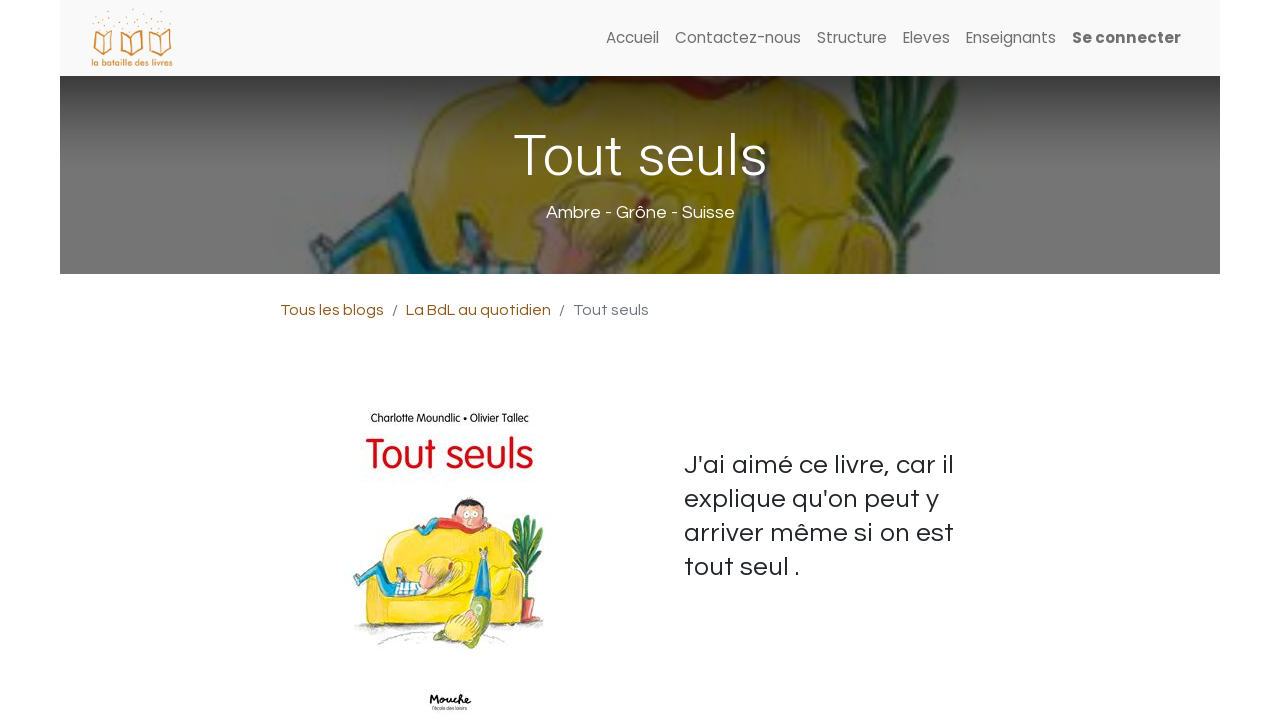

--- FILE ---
content_type: text/html; charset=utf-8
request_url: https://www.bataille-des-livres.org/blog/la-bdl-au-quotidien-4/tout-seuls-9169
body_size: 16956
content:
<!DOCTYPE html>
        
        
        
<html lang="fr-CH" data-website-id="1" data-main-object="blog.post(9169,)">
    <head>
        <meta charset="utf-8"/>
        <meta http-equiv="X-UA-Compatible" content="IE=edge,chrome=1"/>
        <meta name="viewport" content="width=device-width, initial-scale=1"/>
        <meta name="generator" content="Odoo"/>
        <meta name="description" content="Ambre - Grône - Suisse"/>
            
        <meta property="og:type" content="article"/>
        <meta property="og:title" content="Tout seuls"/>
        <meta property="og:site_name" content="Bataille des Livres"/>
        <meta property="og:url" content="http://www.bataille-des-livres.org/blog/la-bdl-au-quotidien-4/tout-seuls-9169"/>
        <meta property="og:image" content="http://www.bataille-des-livres.org/web/image/bdl.book/2396/image/"/>
        <meta property="og:description" content="Ambre - Grône - Suisse"/>
        <meta property="article:published_time" content="2024-02-12 09:30:00"/>
        <meta property="article:modified_time" content="2024-02-11 19:54:12.837845"/>
        <meta property="article:tag" content="Série B"/>
        <meta property="article:tag" content="critique"/>
            
        <meta name="twitter:card" content="summary_large_image"/>
        <meta name="twitter:title" content="Tout seuls"/>
        <meta name="twitter:image" content="http://www.bataille-des-livres.org/web/image/bdl.book/2396/image/"/>
        <meta name="twitter:description" content="Ambre - Grône - Suisse"/>
        
        <link rel="canonical" href="https://www.bataille-des-livres.org/blog/la-bdl-au-quotidien-4/tout-seuls-9169"/>
        
        <link rel="preconnect" href="https://fonts.gstatic.com/" crossorigin=""/>
        <title> Tout seuls | Bataille des Livres </title>
        <link type="image/x-icon" rel="shortcut icon" href="/web/image/website/1/favicon?unique=6542db1"/>
        <link rel="preload" href="/web/static/src/libs/fontawesome/fonts/fontawesome-webfont.woff2?v=4.7.0" as="font" crossorigin=""/>
        <link type="text/css" rel="stylesheet" href="/web/assets/58983-91b45e5/1/web.assets_frontend.min.css" data-asset-bundle="web.assets_frontend" data-asset-version="91b45e5"/>
        <script id="web.layout.odooscript" type="text/javascript">
            var odoo = {
                csrf_token: "ea9afc202d887aa1576de9feccb8fc06bb575c4eo1800534096",
                debug: "",
            };
        </script>
        <script type="text/javascript">
            odoo.__session_info__ = {"is_admin": false, "is_system": false, "is_website_user": true, "user_id": false, "is_frontend": true, "profile_session": null, "profile_collectors": null, "profile_params": null, "show_effect": false, "bundle_params": {"lang": "en_US", "website_id": 1}, "translationURL": "/website/translations", "cache_hashes": {"translations": "2f7c82fbec1066df4df1856a13f6f07b95b7ee13"}, "geoip_country_code": null, "geoip_phone_code": null, "lang_url_code": "fr_CH"};
            if (!/(^|;\s)tz=/.test(document.cookie)) {
                const userTZ = Intl.DateTimeFormat().resolvedOptions().timeZone;
                document.cookie = `tz=${userTZ}; path=/`;
            }
        </script>
        <script defer="defer" type="text/javascript" src="/web/assets/311-efdeb42/1/web.assets_frontend_minimal.min.js" data-asset-bundle="web.assets_frontend_minimal" data-asset-version="efdeb42"></script>
        <script defer="defer" type="text/javascript" data-src="/web/assets/56950-39b26dd/1/web.assets_frontend_lazy.min.js" data-asset-bundle="web.assets_frontend_lazy" data-asset-version="39b26dd"></script>
        
        
    </head>
    <body>
        <div id="wrapwrap" class="   ">
                <header id="top" data-anchor="true" data-name="Header" class="  o_header_standard">
                    
    <nav data-name="Navbar" class="navbar navbar-expand-lg navbar-light o_colored_level o_cc shadow-sm">
        
            <div id="top_menu_container" class="container justify-content-start justify-content-lg-between">
                
    <a href="/" class="navbar-brand logo me-4">
            
            <span role="img" aria-label="Logo of Bataille des Livres" title="Bataille des Livres"><img src="/web/image/website/1/logo/Bataille%20des%20Livres?unique=6542db1" class="img img-fluid" width="95" height="40" alt="Bataille des Livres" loading="lazy"/></span>
        </a>
    
                
                <div id="top_menu_collapse" class="collapse navbar-collapse order-last order-lg-0">
    <ul id="top_menu" class="nav navbar-nav o_menu_loading ms-auto">
        
    
    <li class="nav-item">
        <a role="menuitem" href="/" class="nav-link ">
            <span>Accueil</span>
        </a>
    </li>
    <li class="nav-item">
        <a role="menuitem" href="/contactus" class="nav-link ">
            <span>Contactez-nous</span>
        </a>
    </li>
    <li class="nav-item">
        <a role="menuitem" href="/structure" class="nav-link ">
            <span>Structure</span>
        </a>
    </li>
    <li class="nav-item">
        <a role="menuitem" href="/eleves" class="nav-link ">
            <span>Eleves</span>
        </a>
    </li>
    <li class="nav-item">
        <a role="menuitem" href="/enseignants" class="nav-link ">
            <span>Enseignants</span>
        </a>
    </li>
                        
            <li class="nav-item ms-lg-auto o_no_autohide_item">
                <a href="/web/login" class="nav-link fw-bold">Se connecter</a>
            </li>
                        
        
        
                    
    </ul>

                    
                </div>
                
                
    <button type="button" data-bs-toggle="collapse" data-bs-target="#top_menu_collapse" class="navbar-toggler ms-auto">
        <span class="navbar-toggler-icon o_not_editable"></span>
    </button>
            </div>
        
    </nav>
    
        </header>
                <main>
                    
        <div id="wrap" class="js_blog website_blog">
            

        

        <section id="o_wblog_post_top">
            <div id="title" class="blog_header">
    <div data-name="Couverture de l&#39;article de blog" style="background-color: #8E591B;" data-use_size="True" data-use_filters="True" data-res-model="blog.post" data-res-id="9169" class="o_record_cover_container d-flex flex-column h-100 o_colored_level o_cc o_cc3 o_cc cover_auto o_record_has_cover  o_wblog_post_page_cover">
        <div style="background-image: url(/web/image/bdl.book/2396/image/);" class="o_record_cover_component o_record_cover_image o_we_snippet_autofocus"><br/></div>
        <div style="opacity: 0.6;" class="o_record_cover_component o_record_cover_filter oe_black"><font class="text-black">​</font></div>
        

                    <div class="container text-center position-relative h-100 d-flex flex-column flex-grow-1 justify-content-around">
                        <div class="o_wblog_post_title  ">
                            <h1 id="o_wblog_post_name" class="o_editable_no_shadow" data-oe-expression="blog_post.name" placeholder="Titre de l&#39;article de blog" data-blog-id="9169">Tout seuls</h1>
                            <div id="o_wblog_post_subtitle" class="o_editable_no_shadow" placeholder="Sous-titre">Ambre - Grône - Suisse</div>
                        </div>
                    </div>
                
    </div>
            </div>
        </section>

        <section id="o_wblog_post_main" class="container pt-4 pb-5 ">
            

            
            <div class="o_container_small">
                <div class="d-flex flex-column flex-lg-row">
                    <div id="o_wblog_post_content" class=" o_container_small w-100 flex-shrink-0">
    <nav aria-label="fil d&#39;Ariane" class="breadcrumb flex-nowrap py-0 px-0 css_editable_mode_hidden mb-3 bg-transparent">
        <li class="breadcrumb-item"><a href="/blog">Tous les blogs</a></li>
        <li class="breadcrumb-item">
            <a href="/blog/la-bdl-au-quotidien-4">La BdL au quotidien</a>
        </li>
        <li class="breadcrumb-item text-truncate active"><span>Tout seuls</span></li>
    </nav>
    <div data-editor-message="WRITE HERE OR DRAG BUILDING BLOCKS" class="o_wblog_post_content_field   o_wblog_read_text">
  <section class="s_text_image pt32 pb32">
        <div class="container">
            <div class="row align-items-center">
                <div class="col-lg-6 pt16 pb16">
                    
                    <div class="float-right" alt="Tout seuls"><img src="/web/image/bdl.book/2396/image/Tout%20seuls?unique=115f025" class="img img-fluid" alt="Tout seuls" loading="lazy"></div>
                </div>
                <div class="col-lg-6 pt16 pb16">
                    <div class="col-lg-10 offset-lg-1 pt32 pb32 lead">
                      <p>J'ai aimé ce livre, car il explique qu'on peut y arriver même si on est tout seul .</p>
<p></p>
<p></p>
                    </div>
                </div>
            </div>
        </div>
  </section></div>

    <div class="css_editable_mode_hidden text-muted">
        <div>dans <a href="/blog/la-bdl-au-quotidien-4"><b>La BdL au quotidien</b></a></div>
        <div>#
                <a class="badge text-primary border me-1 post_link" href="/blog/la-bdl-au-quotidien-4/tag/serie-b-39">Série B</a>
                <a class="badge text-primary border me-1 post_link" href="/blog/la-bdl-au-quotidien-4/tag/critique-43">critique</a>
        </div>
    </div>
                    </div>
                </div>
            </div>
        </section>
        <section id="o_wblog_post_footer">
        <div class="mt-5">
                <div id="o_wblog_next_container" class="d-flex flex-column">
    <div data-name="Couverture" style="background-color: #8E591B;" data-use_filters="True" data-res-model="blog.post" data-res-id="9168" class="o_record_cover_container d-flex flex-column h-100 o_colored_level o_cc o_cc3 o_cc   o_wblog_post_page_cover o_wblog_post_page_cover_footer o_record_has_cover">
        <div style="background-image: url(/web/image/bdl.book/1798/image/);" class="o_record_cover_component o_record_cover_image "><br/></div>
        <div style="opacity: 0.6;" class="o_record_cover_component o_record_cover_filter oe_black"><font class="text-black">​</font></div>
        

                        <a id="o_wblog_next_post_info" class="d-none" data-size="cover_auto o_record_has_cover" data-url="/blog/la-bdl-au-quotidien-4/extra-9168?anim"></a>


                        <div class="container text-center position-relative h-100 d-flex flex-column flex-grow-1 justify-content-around">
                            <div class="o_wblog_post_title">
                                <div id="o_wblog_post_name" placeholder="Titre de l&#39;article de blog" class="h1" data-blog-id="9168">Extra</div>
                                <div id="o_wblog_post_subtitle" placeholder="Sous-titre">Thomas - Genève - Suisse</div>
                            </div>

                            <div class="o_wblog_toggle ">
                                <span class="h4 d-inline-block py-1 px-2 rounded-1 text-white">
                                    <i class="fa fa-angle-right fa-3x text-white" aria-label="Lire suivant" title="Lire suivant"></i>
                                </span>
                            </div>

                            
                            <div class="o_wblog_next_fake_btn d-flex o_wblog_toggle"></div>
                        </div>
                    
    </div>
                </div>
        </div></section>
    

            
            <div class="oe_structure oe_empty oe_structure_not_nearest" id="oe_structure_blog_footer" data-editor-sub-message="Visible dans toutes les pages des blogs"></div>
        </div>
    
                </main>
                <footer id="bottom" data-anchor="true" data-name="Footer" class="o_footer o_colored_level o_cc ">
                    <div id="footer" class="oe_structure oe_structure_solo" style="">
            <section class="s_text_block pt0 pb0" data-snippet="s_text_block" data-name="Text" style="background-image: none;">
                <div class="container">
                    <div class="row">
                        <div id="connect" class="pt24 o_colored_level col-lg-3 pb0">
                            <h5 class="mb-3"><font class="text-black">Plus d'informations</font><br/></h5>
                            <ul class="list-unstyled">
                                <li><i class="fa fa-comment fa-fw me-2"></i><span><a href="/contactus">Contactez-nous</a></span></li>
                                <li><i class="fa fa-envelope fa-fw me-2"></i><span><a href="mailto:info@bataille-des-livres.ch" data-bs-original-title="" title="">info@bataille-des-livres.ch</a></span></li>
                                <li><i class="fa fa-phone fa-fw me-2"></i><span class="o_force_ltr"><a href="tel:+41 78 845 66 09" data-bs-original-title="" title="">+41 78 845 66 09<br/><span style="font-size: 14px;"><font style="color: rgb(132, 99, 0);">(</font></span></a><span style="font-size: 14px;"><font style="color: rgb(132, 99, 0);">&nbsp;lu 8h-12h et 13h-17h, ma 13h-17h, je 8h-12h )</font></span></span></li>
                            </ul>
                            <div class="s_social_media o_not_editable text-start" data-snippet="s_social_media" data-name="Social Media">
                                <h5 class="s_social_media_title d-none">Nous suivre</h5>
<a href="/website/social/facebook" class="s_social_media_facebook" target="_blank">
                                    <i class="fa fa-facebook rounded-circle shadow-sm"></i>
                                </a>
<a href="/website/social/youtube" class="s_social_media_youtube" target="_blank">
                                    <i class="fa rounded-circle shadow-sm fa-youtube"></i>
                                </a>
<a href="/website/social/instagram" class="s_social_media_instagram" target="_blank">
                                    <i class="fa rounded-circle shadow-sm fa-instagram"></i>
                                </a>
</div>
                        </div>
                        <div class="pt24 o_colored_level col-lg-3 pb0">
                            <h5 class="mb-3"><font class="text-black">La Bataille des Livres -</font> <a href="/aboutus" data-bs-original-title="" title="">À propos <br/></a></h5><p>L’Association
 a pour but de promouvoir la lecture chez les enfants de 8 à 12 ans. 
Elle propose aux classes inscrites des activités de lecture, d’écriture 
et d’échanges entre les élèves des différents cantons suisses et pays.

<br/></p>
                        </div><div class="pt24 o_colored_level col-lg-3 pb0">
                            <h5 class="mb-3"><font class="text-black">Vous souhaitez nous soutenir ?</font><br/></h5><p>
              
                <span style="font-size: 0.875rem">Association La Bataille des Livres</span>&nbsp;<br/><span style="font-size: 0.875rem">CH 34 8080 8002 5311 2670 7</span>&nbsp;<br/><span style="font-size: 0.875rem">BANQUE RAIFFEISEN SION</span>
              
              </p><p>Merci de tout coeur !</p></div><div class="pt24 o_colored_level col-lg-3 pb0">
                            <h5 class="mb-3"><font class="text-black">Avec le soutien de</font></h5><p class="mb-3"><img src="/web/image/54033-5bc4e909/lot_rom-200x98.jpg" alt="" class="img img-fluid o_we_custom_image" loading="lazy" style=""/></p></div>
                        
                    </div>
                </div>
            </section>
        </div>
    <div class="o_footer_copyright o_colored_level o_cc" data-name="Copyright">
                        <div class="container py-3">
                            <div class="row">
                                <div class="col-sm text-center text-sm-start text-muted">
                                    <span class="o_footer_copyright_name me-2">Copyright ©&nbsp;Bataille des livres</span>
        
        
                                </div>
                                <div class="col-sm text-center text-sm-end o_not_editable">
        <div class="o_brand_promotion">
        Généré par 
            <a target="_blank" class="badge text-bg-light" href="http://www.odoo.com?utm_source=db&amp;utm_medium=website">
                <img alt="Odoo" src="/web/static/img/odoo_logo_tiny.png" width="62" height="20" style="width: auto; height: 1em; vertical-align: baseline;" loading="lazy"/>
            </a>
        - 
                Créer un <a target="_blank" href="http://www.odoo.com/app/website?utm_source=db&amp;utm_medium=website">site web gratuit</a>
            
    </div>
                                </div>
                            </div>
                        </div>
                    </div>
                </footer>
            </div>
        
        </body>
</html>